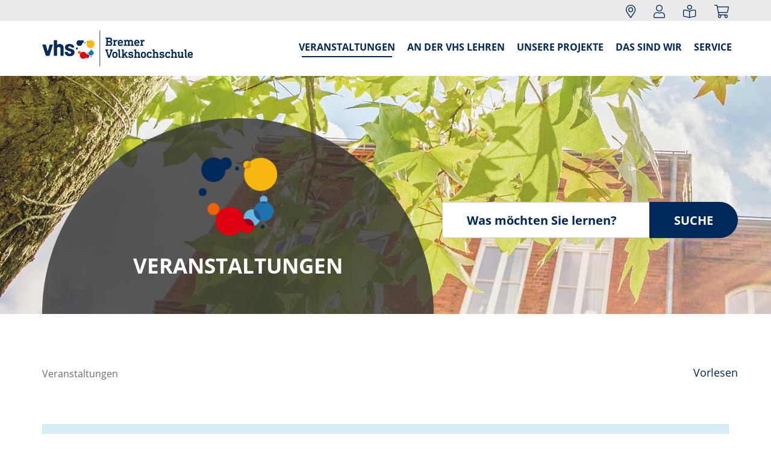

--- FILE ---
content_type: application/javascript
request_url: https://www.vhs-bremen.de/fileadmin/kuferweb/webbasys/layout/js/anmeldung.js?1716296741
body_size: 19203
content:
//Ab Version 4.20.25.01
'use strict';

ko.extenders.uppercase = function(target, option) {    
    target.subscribe(function(newValue) {	
       target(newValue.charAt(0).toUpperCase() + newValue.slice(1));        
    });
    return target;
};


function TeilnehmerPflicht(pName) {
  var me = this;
  me.id = ko.observable();
  me.name = ko.observable(pName);
  me.vorname = ko.observable();
  me.email = ko.observable();
  me.tel = ko.observable();
  me.tel2 = ko.observable();
  me.istkind = ko.observable(false);
  me.gebdat = ko.observable();
  me.gebjahr = ko.observable();
  me.geschlecht = ko.observable();
  me.erm_grund = ko.observable();
  me.nurplz = ko.observable();
  me.nurort = ko.observable();
  me.ort = ko.observable();
  me.nurstrasse = ko.observable();
  me.nurhausnr = ko.observable();
  me.strasse = ko.observable();
  me.zahlmethode = ko.observable();
  me.zahlart = ko.observable();
  me.arykennzeichenJS = ko.observableArray();
  me.arybranchenJS = ko.observableArray();
  me.aryattachmentsJS = ko.observableArray();
  me.uploadAttachments = ko.observableArray();
  me.spendenbetrag = ko.observable();
  me.bemerkung = ko.observable();
  me.gebdatNichtPflicht = ko.observable(false);
  me.newsl_erlaubt = ko.observable();
  me.newsl_interessensgebiete = ko.observableArray();
  me.defaults_gesetzt = ko.observableArray();
  me.istanonym = ko.observable(false);
  me.sozposition = ko.observable();
  me.sozarbeitgeber = ko.observable();
  me.istDienstlich = ko.observable(true);//Termin 72482
  //Patch für VHS Braunschweig vom 12.07.2019 zu H 462657
  me.iban = ko.observable();
  me.kommprio = ko.observable();
  me.nation = ko.observable();

  me.datei1 = ko.observable();
  me.datei1name = ko.observable();
  me.datei2 = ko.observable();
  me.datei2name = ko.observable();
  me.datei3 = ko.observable();
  me.datei3name = ko.observable();
  me.datei4 = ko.observable();
  me.datei4name = ko.observable();
  me.datei5 = ko.observable();
  me.datei5name = ko.observable();
  me.mitarbeiter = ko.observableArray();
  me.gutschein_code = ko.observable("");
  me.gutschein_nr = ko.observable("");
  me.gutschein_betrag = ko.observable("0,00");

  me.uploadduplikat = ko.observable(false);
  me.uploademptyfile = ko.observable(false);
  
  me.dateiPruefen = function(element) {
    //var elements = jQuery('input[class*="tedit_datei"]'); //Würde leider zu viel selektieren.
    var elements = jQuery('.tedit_datei1class, .tedit_datei2class, .tedit_datei3class, .tedit_datei4class, .tedit_datei5class').not(element);
    if( elements.length <= 0 ) {
        return;
    }
    
    if(element.files[0] !== undefined && element.files[0].size !== undefined && element.files[0].size > 0) {
      me.uploademptyfile(false);
    }
    else {
	  if( element.files[0] !== undefined && element.files[0].name !== undefined ) {
		  me.uploademptyfile(element.files[0].name);
	  }
	  else {
		me.uploademptyfile(true);
	  }
    }
    var aktDateiname = element.value.replace(/.*[\/\\]/, '');
    var dateinamen = [];
    for( var i=0; i<elements.length; i++ ) {
        dateinamen.push(elements[i].value.replace(/.*[\/\\]/, ''));
    }
    
    if( (dateinamen.length > 0 && aktDateiname != '' && dateinamen.indexOf(aktDateiname) > -1)
     || (me.aryattachmentsJS().length > 0 && me.aryattachmentsJS().indexOf(aktDateiname) > -1 ) ) {
        clearFileInput(element);
        me.uploadduplikat(true);
        //alert("Das Hochladen mehrerer Dateien gleichen Namens ist nicht erlaubt."); //Könnte man auch so ausgeben.
    }
    else {
        me.uploadduplikat(false);
    }
  };

  if (typeof (KuferWEB.OnTeilnehmerPflichtCreate) !== "undefined" && Array.isArray(KuferWEB.OnTeilnehmerPflichtCreate)) {
    KuferWEB.OnTeilnehmerPflichtCreate.forEach(function(func) {
      func(self);
    });
  }
}

//https://stackoverflow.com/questions/1703228/how-can-i-clear-an-html-file-input-with-javascript/
function clearFileInput(ctrl) {
  try {
    ctrl.value = null;
  } catch(ex) { }
  if (ctrl.value) {
    ctrl.parentNode.replaceChild(ctrl.cloneNode(true), ctrl);
  }
}

//datestr = Geburtsdatum des Teilnehmers als Observable, atdate = '' wenn aktuelles Datum gewünscht oder Kursbeginndatum (als String) wenn Alter zu Kursbeginn ermittelt werden soll
function calculateDatesForAge(gebdat, atdate) {
  if (typeof (gebdat) == 'undefined' || gebdat == undefined) {
    return 0;
  }

  if (typeof (gebdat) == 'function') {
    gebdat = gebdat(); //weil es ein Observable ist
  }

  //Tag, Monat und Jahr aus dem Geburtsdatum des Teilnehmers extrahieren
  var dateary = gebdat.split(".");
  var gebdatYear = parseInt(dateary[2]);
  var gebdatMonth = parseInt(dateary[1]);
  var gebdatDay = parseInt(dateary[0]);

  //übergebenes Geburtsdatum fehlerhaft
  if (gebdatYear == '' || gebdatMonth == '' || gebdatDay == '') {
    return 0;
  }

  var toYear = 1;
  var toMonth = 1;
  var toDay = 1;
  var futureDate = undefined;
  //Das Datum, an dem das Alter des Teilnehmers gefragt ist
  if (typeof (atdate) != 'undefined') { //als Datumsobjekt
    var splittedDate = atdate.split(".");
    toDay = splittedDate[0];
    toMonth = splittedDate[1] - 1;
    toYear = splittedDate[2];
    futureDate = new Date(toYear, toMonth, toDay, '0', '0', '00');
  }

  if (futureDate != undefined && typeof (futureDate) != 'undefined' && futureDate instanceof Date) { //Tag, Monat und Jahr des Datums, an dem das Alter des Teilnehmers gefragt ist
    toYear = futureDate.getFullYear();
    toMonth = futureDate.getMonth() + 1;
    toDay = futureDate.getDate();
  } else { //Das Alter des Teilnehmers am heutigen Tag ist gefragt
    var currentDate = new Date();
    toYear = currentDate.getFullYear();
    toMonth = currentDate.getMonth() + 1;
    toDay = currentDate.getDate();
  }
  return {'toYear': toYear, 'toMonth': toMonth, 'toDay': toDay,
          'gebdatYear': gebdatYear, 'gebdatMonth': gebdatMonth, 'gebdatDay': gebdatDay};
}

function calculateAgeInYears(gebdat, atdate) {
  var dates = calculateDatesForAge(gebdat, atdate);
  //Alter berechnen
  var age = dates.toYear - dates.gebdatYear;
  if (dates.toMonth > dates.gebdatMonth) {
    return age;
  } else {
    if (dates.toDay >= dates.gebdatDay && dates.toMonth == dates.gebdatMonth) { //Wenn ich im gleichen Monat geboren bin, dann bin ich schon alt genug, wenn der Kurs später als mein Tag startet
      return age;
    } else { //Wenn ich in einem späteren Monat geboren bin
      age--;
      return age;
    }
  }
}

function calculateAgeInMonths(gebdat, atdate) {
  var dates = calculateDatesForAge(gebdat, atdate);
  //Alter berechnen
  var age = (dates.toYear - dates.gebdatYear)*12;
  if (dates.toMonth > dates.gebdatMonth) {
    age = age+(dates.toMonth-dates.gebdatMonth);
  } else {
    age = age-(dates.gebdatMonth-dates.toMonth);
    if (dates.toDay < dates.gebdatDay) {
      age--;
    }
  }
  return age;
}

//0, wenn Alter des Teilnehmers im gewünschten Bereich liegt oder der Kurs kein spezielles Alter verlangt.
//-1, wenn Teilnehmer zu jung ist
//1, wenn Teilnehmer zu alt ist
//null, falls kein Geburtsdatum oder kein Kursdatum angegeben ist
//Beachtet dabei, ob das Alter in Jahren oder in Monaten benutzt werden muss.
function checkAge(gebdate, atdate, kurs, allowPastAtDate = false) {
    if( gebdate == "undefined" || gebdate == '') {
        return null;
    }

    if( (atdate == '') || (kurs.altervon == 0 && kurs.alterbis == 0 && kurs.monataltvon == 0 && kurs.monataltbis == 0) ) {
        return 0;
    }

    if(allowPastAtDate) {
      let today = new Date();
      if(KuferWEB.Utils.parseDateFormatDDMMYYYY(atdate) < today) {
        atdate = KuferWEB.Utils.formatDateDDMMYYYY(today);
      }
    }

    if( kurs.altervon == 0 && kurs.alterbis == 0 ) {
        var age = calculateAgeInMonths(gebdate, atdate);
        if( age < kurs.monataltvon ) return -1;
        else if( age > kurs.monataltbis ) return 1;
        else return 0;
    }
    else {
        var age = calculateAgeInYears(gebdate, atdate);
        if( age < kurs.altervon ) return -1;
        else if( age > kurs.alterbis ) return 1;
        else return 0;
    }
}

function Kurs(pKnr, pBeginn, pGebuehr, pSettings) {
  var me = this;
  me.knr = pKnr;
  me.gebuehrGeparsed = pGebuehr;
  me.beginn_dat = pBeginn;

  me.weitereTeilnehmer = ko.observableArray();
  if (typeof (pSettings) === 'undefined' || pSettings.zahlerInitialInKursen) {
    me.hauptTnAuch = ko.observable(1);
  } else {
    me.hauptTnAuch = ko.observable(0);
  }
  me.beleghistorie1 = ko.observable(); //Für FBS Bonn standardmäßig auf 0,00 setzen!
  me.beleghistorie2 = ko.observable();
  me.beleghistorie3 = ko.observable();
  me.beleghistorie4 = ko.observable();
  me.beleghistorie5 = ko.observable();
  me.beleghistorie6 = ko.observable();
  me.beleghistorie7 = ko.observable();
  me.beleghistorie8 = ko.observable();
  me.beleghistorie9 = ko.observable();
  me.beleghistorie10 = ko.observable();
  me.beleghistorie11 = ko.observable();
  me.beleghistorie12 = ko.observable();
  me.beleghistorie13 = ko.observable();
  me.beleghistorie14 = ko.observable();
  me.beleghistorie15 = ko.observable();
  me.beleghistorie16 = ko.observable();
  me.zahlplan = ko.observable(); //Vom Teilnehmer konkret ausgewählter Zahlplan
  me.zahlplaene = ko.observableArray(); //Alle Zahlpläne, die beim Kurs in KuferSQL hinterlegt wurden
  me.eintritt = ko.observable();
  me.austritt = ko.observable();
  me.info2doz = ko.observable();
  //s.a. kursObservableVars
  me.nuronline = ko.observable();
  me.defaults_gesetzt = ko.observableArray();
  me.gebuehrenSummeAjaxPerKurs = ko.observable("0,00");

  me.setzeKursFeld = function (key, value) {
    me[key](value);
    return true;
  };

  me.setOnlineZahlplan = function (checked) {
    if(checked) {
      ko.utils.arrayForEach(me.zahlplaene(), function (zp) {
        if (zp.zusatz === 'O') {
          me.zahlplan(zp.wert);
        }
      });
    } else {
      me.zahlplan(-1);
    }
  };

  me.setzeKursFeldDefault = function (key, value) {
    if( me.defaults_gesetzt().indexOf(key) == -1 ) {
      me.setzeKursFeld(key, value);
      me.defaults_gesetzt().push(key);
    }
    return true;
  };

  me.addWeiteren = function (pTeilnehmer) {
    me.weitereTeilnehmer.push(pTeilnehmer);
  };

  me.addWeiterenMitarbeiter = function(pTeilnehmer) {
    me.weitereTeilnehmer.push(pTeilnehmer);
  };

  me.removeWeiteren = function (pTn) {
    var curr = jQuery('div.eingabeWeiterer');
    curr.detach();
    jQuery('#kw-hafen_eingabeWeiterer').append(curr);

    //letzter TN wird entfernt => HauptTn muss teilnehmen, me.isNurAnonyme() wuerde zwar auch anschlagen, aber
    //da ist es zu spaet, weil die AJAX-Neuberechnung der Gebuehr schon bei me.weitereTeilnehmer.remove(pTn); getriggert wird
    if (me.weitereTeilnehmer().length === 1) {
      me.hauptTnAuch(true);
    }

    if(typeof me.weitereTeilnehmer.remove(pTn)[0] == 'undefined'){
      me.weitereTeilnehmer.remove(function (item) { return item.id() === pTn.id(); })
    }
    //Für Köln Elternschule:
    // Beim Löschen des letzten weiteren Teilnehmers soll auch der Haken für die Kinderbetreuung entfernt werden.
    if (pSettings.einrichtung == 'koelnelternschule') {
      if (me.weitereTeilnehmer().length < 1) {
        me.beleghistorie2(false);
      } // /Elternschule
    }
    //Wenn der Hauptteilnehmer rausgestrichen wurde, aber jetzt der letzte nicht anonyme Teilnehmer gelöscht wird,
    //so muss der Hauptteilnehmer wieder teilnehmen, da wir von irgendjemandem Daten brauchen, weil KuferSQL sonst
    //nicht mit der Anmeldung umgehen kann.
    if( me.isNurAnonyme() ) {
      me.hauptTnAuch(true);
    }
  };

  me.addWeiterenAnonym = function() {
    var weiterer;
      weiterer = new TeilnehmerPflicht();
      weiterer.istanonym(true);
      me.addWeiteren(weiterer);
  };

  //Sind alle weiteren Teilnehmer dieses Kurses anonyme Teilnehmer?
  me.isNurAnonyme = function() {
    for (var i = 0; i < me.weitereTeilnehmer().length; i++) {
      if( !me.weitereTeilnehmer()[i].istanonym() ) {
        return false;
      }
    }
    return true;
  };


  me.hasKennzeichen = function (zuPruefendesKennzeichen) {
    if (me.kennzeichen == undefined) {
      return false;
    }
    for (var j = 0; j < me.kennzeichen.length; j++) {
      if (me.kennzeichen[j] == zuPruefendesKennzeichen) {
        return true;
      }
    }
    return false;
  };
  
  me.getZahlplanGebuehr = function(zahlplanid) {
	  zahlplanid = zahlplanid();
	  if( zahlplanid == -1 ) {
		  return me.gebuehr;
	  }
	  for (var j = 0; j < me.zahlplaene().length; j++) {
      if( me.zahlplaene()[j].wert == zahlplanid ) {
        return parseInt(me.zahlplaene()[j].gebuehrengesamt, 10).toFixed(2).replace('.',',');
      }
	  }
    return me.gebuehr;
  };

  me.isNurFuerKinder = function () { //Beim Kurs in KuferSQL wurde nur genau Eltern-Kind-Anmeldung angehakt.
    var nurKinderFlag = (me.webflags & 63);
    return (nurKinderFlag == 4); //Ist es nur ein Kinderkurs? Ja, wenn es 4 ist.
  };

  //Für FBS Bonn
  //Gibt zurück, wie viel die Schwellengebühr multipliziert mit der Anzahl der Teilnehmer beträgt.
  //Der Funktion muss die Nummer der Schwellengebühr übergeben werden, d.h. ob es sich um me.geb_schw1 (1 übergeben) oder me.geb_schw2 (2 übergeben) handelt.
  me.schwelleAnzahlTeilnehmerProdukt = function (schwellengebNr) {
    var schwellengeb = (schwellengebNr == 1) ? me.geb_schw1 : (schwellengebNr == 2) ? me.geb_schw2 : 0;
    schwellengeb = schwellengeb.replace(',', '.');
    var anzHauptTn = (me.hauptTnAuch() > 0) ? 1 : 0;
    var weitereTeilnehmerLength = me.weitereTeilnehmer().length;
    if (weitereTeilnehmerLength > 0 && me.weitereTeilnehmer()[0].istkind()) {
      weitereTeilnehmerLength = weitereTeilnehmerLength - 1; //Das erste Kind soll kostenlos sein. Weitere Kinder kosten die volle Gebuehr.
    }
    return schwellengeb * (weitereTeilnehmerLength + anzHauptTn);
  };

  me.showSchwelleAnzahlTeilnehmerProdukt = function (schwellengebNr) {
    var rueckgabe = me.schwelleAnzahlTeilnehmerProdukt(schwellengebNr);
    rueckgabe = rueckgabe.toFixed(2).toString();
    rueckgabe = rueckgabe.replace('.', ',');
    return rueckgabe;
  };
};


function KwAnmeldeViewModel() {//So ähnlich wie ein Konstruktor einer Klasse. Hier wird alles initialisiert.
  var me = this;
  me.hauptTn = ko.observable(new TeilnehmerPflicht());
  me.kurse = ko.observableArray();
  me.einstellungen = ko.observable("");
  me.gebuehrenSummeAjax = ko.observable("0,00");
  me.gebuehrenSummeAjaxImmerErmaessigt = ko.observable("0,00");
  me.gebuehrenSummeAjaxNichtErmaessigt = ko.observable("0,00");
  me.gebuehrenSummeAjaxNetto = ko.observable("0,00");
  me.gebuehrenSummeAjaxNettoImmerErmaessigt = ko.observable("0,00");
  me.gebuehrenSummeAjaxNettoNichtErmaessigt = ko.observable("0,00");
  me.gebuehrenSummeAjaxRabatt = ko.observable("0,00");
  me.gebuehrenSummeAjaxNettoRabatt = ko.observable("0,00");
  me.refreshing = ko.observable(false);
  me.gutscheinCheckboxActive = ko.observable(false);

  me.sichtSettings = {weiterePflicht: "name, vorname, email", mitarbeiterPflicht: "name, vorname, email", kinderPflicht: "vorname", zahlerInitialInKursen: 1, einrichtung: "", useGebSumAjaxBrutto: 1, useGebuehrPerKurs : 0, hauptTnAuchNachMenschBehandlung:1};
  if (typeof (kw_anmSettings) !== 'undefined') {
    me.sichtSettings = jQuery.extend(me.sichtSettings, kw_anmSettings);
  }
  me.weiterePflichtfelder = me.sichtSettings.weiterePflicht.replace(/\s/g, '').split(",");
  me.mitarbeiterPflichtfelder = me.sichtSettings.mitarbeiterPflicht.replace(/\s/g, '').split(",");
  me.kinderPflichtfelderUnveraendert = me.sichtSettings.kinderPflicht.replace(/\s/g, '').split(",");
  me.kinderPflichtfelder = me.kinderPflichtfelderUnveraendert.slice();
  me.capitalizeHauptTnfelder = me.sichtSettings.capitalizeHaupt?me.sichtSettings.capitalizeHaupt.replace(/\s/g, '').split(","):[];
  me.capitalizeWeitereTnfelder = me.sichtSettings.capitalizeWeitere?me.sichtSettings.capitalizeWeitere.replace(/\s/g, '').split(","):[false];
  
  //DemoDaten
  /*me.kurse.push(new Kurs("161-3207", "02.10.2016", 10.00));
   me.kurse.push(new Kurs("152-3104", "15.07.2016", 25.00));
   var tn = new TeilnehmerPflicht();
   tn.name('aaname');
   tn.vorname('aavorname');
   me.kurse()[0].addWeiteren(tn);
   tn = new TeilnehmerPflicht();
   tn.name('bbname');
   tn.vorname('bbvorname');
   me.kurse()[0].addWeiteren(tn);
   tn = new TeilnehmerPflicht();
   tn.name('ccname');
   tn.vorname('ccvorname');
   me.kurse()[1].addWeiteren(tn);
   */

  me.setzeHauptTnFeld = function (key, value) {
    // muss geprüft werden, da sonst ein JavaScript-Fehler auftritt, weil beim ersten Aufruf eventuell das Feld noch nicht observable ist
    if(ko.isObservable(self.hauptTn()[key])){
      self.hauptTn()[key](value);
    }
    return true;
  };

  me.removeHauptTnAttachment = function(attachment) {
      me.hauptTn().aryattachmentsJS.remove(attachment); //Mit destroy() funktionierte es leider nicht, trotz Parameter includeDestroyed: false zeigte es zerstörte Items weiter an.
  }

  me.setzeHauptTnFeldDefault = function (key, value) {
    if( me.hauptTn().defaults_gesetzt.indexOf(key) == -1 ) {
      me.setzeHauptTnFeld(key, value);
      me.hauptTn().defaults_gesetzt.push(key);
    }
    return true;
  };

  me.removeHauptTn = function (pKurs) {
    pKurs.hauptTnAuch(0);
    me.refreshGebuehrenSummenAjax();
    me.gebuehrenSummeAjaxRefreshFuerAlleKurse(me.kurse());
  };

  me.setHauptTn = function (pKurs) {
    pKurs.hauptTnAuch(1);
    me.refreshGebuehrenSummenAjax();
    me.gebuehrenSummeAjaxRefreshFuerAlleKurse(me.kurse());
  };

  me.firmaBehandlung = function () {
    for (var i = 0; i < me.kurse().length; i++) {
      var kurs = me.kurse()[i];
      kurs.hauptTnAuch(0);
    }
    return true;
  };

  me.menschBehandlung = function () {
    var einstellungen = me.einstellungen;
    for (var i = 0; i < me.kurse().length; i++) {
      var kurs = me.kurse()[i];
      kurs.hauptTnAuch(me.sichtSettings.hauptTnAuchNachMenschBehandlung);
      //Wenn Nichtfirmenanmeldungen keine weiteren Teilnehmer zulassen, so werden diese entfernt.
      if( !((kurs.webflags & 4) == 4) && !((kurs.webflags & 16) == 16) && !((kurs.webflags & 32) == 32) ) {
	    if (!einstellungen().nurnormaleanmeldearten && einstellungen().nurerlaubteanmeldearten) {
			kurs.weitereTeilnehmer([]);
		}
      }
    }
    return true;
  };

  me.disableAddWeiteren = function (kurs) { //Button weiterer Teilnehmer ausgrauen? true = Ja, ausgrauen!
    var einstellungen = me.einstellungen;
    if (einstellungen().paypalisexpressco) {
      return true;
    }
    if (einstellungen().iskufersql5 && me.istKinderkurs(kurs)) {
      return false;
    }
    if (einstellungen().nurnormaleanmeldearten) {
      return true;
    }
    if (!einstellungen().nurerlaubteanmeldearten) {
      return false;
    }
    /*if( kurs.webflags == 4 && kurs.weitereTeilnehmer().length > 0) { //speziell für Friedrichshafen
     return true;
     }*/

    //Paaranmeldungen dürfen nicht mehr als 2 Teilnehmer haben. Das wird erst einmal für Kurse gemacht, die NUR die Paaranmeldung freigegeben haben und sonst nichts - z.B. Tanzkurse.
    //Streicht man den Zahler aus dem Kurs, kann man zwei weitere Teilnehmer hinzufügen, bevor das Hinzufügen verboten wird.
    //beim ersten weiteren TN zu untersuchen.
    //Außerdem sollte es, wenn man den Zahler aus dem Kurs streicht, später möglich sein, dass man dann zwei weitere Teilnehmer hinzufügt.
    if ((kurs.webflags == 32) && (typeof (kurs) != 'undefined' && typeof (kurs.weitereTeilnehmer()) != 'undefined' && kurs.weitereTeilnehmer().length > 0)) {
      return true;
    }

    //Wenn Nichtfirmenanmeldungen keine weiteren Teilnehmer zulassen, so wird der Button für das Hinzufügen weiterer Teilnehmer deaktiviert.
    if( (me.hauptTn().geschlecht() != "F") && !((kurs.webflags & 4) == 4) && !((kurs.webflags & 16) == 16) && !((kurs.webflags & 32) == 32) ) {
	  var einstellungen = me.einstellungen;
	  if (!einstellungen().nurnormaleanmeldearten && einstellungen().nurerlaubteanmeldearten) {
		return true;
	  }
    }

    var vergleichAlleFlags = (kurs.webflags & 63);
    return (vergleichAlleFlags <= 2); //Für Kurse, bei denen nur normale Anmeldung (webflag 2 oder 0) oder keine Anmeldung (webflag 1) erlaubt sind, muss der weitere-Teilnehmer-Button deaktiviert werden.
  };

  me.canAddWeiterenWk = function() {
    let result = false;
    ko.utils.arrayForEach(me.kurse(), function (kurs) {
      if (!me.disableAddWeiteren(kurs)) {
        result = true;//Kurs gefunden, bei dem es geht
      }
    });
    return result;
  }

  me.isKursMitKennzeichenXimWK = function (zuPruefendesKennzeichen) {
    for (var i = 0; i < me.kurse().length; i++) {
      var kurs = me.kurse()[i];
      if (kurs.hasKennzeichen(zuPruefendesKennzeichen)) {
        return true;
      }
    }
    return false;
  };


  me.isKursOhneKennzeichenimWK = function (zuPruefendeKennzeichen) {
    var keinsgefunden = false;
    if( me.kurse().length > 0 ) {
      ko.utils.arrayForEach(me.kurse(), function (kurs) {

        //Hat der Kurs eines der Kennzeichen, das als Array an diese Funktion übergeben wurde?
        var kennzGefunden = false;
        if (typeof (zuPruefendeKennzeichen) != 'undefined' && zuPruefendeKennzeichen != '') {
          for (var i = 0; i < zuPruefendeKennzeichen.length; i++) {
            if (kurs.hasKennzeichen(zuPruefendeKennzeichen[i])) {
              kennzGefunden = true;
            }
          }
          if( !kennzGefunden ) {
            keinsgefunden = true;
          }
        }
      });
      return keinsgefunden;
    }
    return false;
  };

  me.isKursMitAnmeldeartEKimWK = function () {
    for (var i = 0; i < me.kurse().length; i++) {
      var kurs = me.kurse()[i];
      if (kurs.webflags == 4) {
        return true;
      }
    }
    return false;
  };

  me.isKursOhneAnmeldeartEKimWK = function () {
    for (var i = 0; i < me.kurse().length; i++) {
      var kurs = me.kurse()[i];
      if (kurs.webflags != 4) {
        return true;
      }
    }
    return false;
  };

  me.isKursOhneAnmeldeartNormalimWK = function () {
    for (var i = 0; i < me.kurse().length; i++) {
      var kurs = me.kurse()[i];
      if (kurs.webflags != 2) {
        return true;
      }
    }
    return false;
  };

  me.isHauptTnFirma = function ()
  {
    if (me.hauptTn().geschlecht == undefined) {
      return false;
    }
    if (me.hauptTn().geschlecht() == "F") {
      me.hauptTn().vorname("");
      me.hauptTn().gebdat("");
	  me.hauptTn().gebjahr("");
      return true;
    }
    return false;
  };

  me.DatenFromHauptTnToWeiterer = function () {
    me.geradeEditierterWeitererTn().name(me.hauptTn().name());
    me.geradeEditierterWeitererTn().nurstrasse(me.hauptTn().nurstrasse());
    me.geradeEditierterWeitererTn().nurhausnr(me.hauptTn().nurhausnr());
    me.geradeEditierterWeitererTn().nurort(me.hauptTn().nurort());
    me.geradeEditierterWeitererTn().nurplz(me.hauptTn().nurplz());
    return false;
  };

  me.CheckifHauptLikeWeiterer = function () {

    if ((me.hauptTn().name() == me.geradeEditierterWeitererTn().name())
            && (me.hauptTn().vorname() == me.geradeEditierterWeitererTn().vorname())
            && ((me.hauptTn().gebdat() == me.geradeEditierterWeitererTn().gebdat()) || (me.hauptTn().gebjahr() == me.geradeEditierterWeitererTn().gebjahr()))) {
      return true;
    }
    return false;
  };

  me.CheckifWeitererInMitarbeiterliste = function (pTeilnehmer) {
    if((me.geradeEditierterKurs() != false) &&(me.geradeEditierterKurs().weitereTeilnehmer() != false)) {
      if (me.geradeEditierterKurs().weitereTeilnehmer().some((element) => element.id() == pTeilnehmer.id())) {
        return true;
      }
    }
    return false;
  };
  /*me.isHauptTnAusgefuelltOeffneWeiteren = function()
   {
   return true;
   if( me.hauptTn().name != undefined && me.hauptTn().name() != '') {
   if( me.hauptTn().vorname != undefined && me.hauptTn().vorname() != '') {
   if( me.kurse != undefined && me.kurse().length > 0 && me.kurse()[0].weitereTeilnehmer != undefined && me.kurse()[0].weitereTeilnehmer().length < 1 ) {
   me.addWeiteren(me.kurse()[0]);
   return true;
   }
   }
   }
   return false;
   }*/

  me.nurKinderKurs = function () { //Beim Kurs in KuferSQL wurde nur genau Eltern-Kind-Anmeldung angehakt.
    var einstellungen = me.einstellungen;
    if (einstellungen().nurnormaleanmeldearten || !einstellungen().nurerlaubteanmeldearten) { //Die Einstellungen im Webadmin übersteuern die Hinterlegung in KuferSQL.
      return false;
    }
    var kurs = me.geradeEditierterKurs();
    var nurKinderFlag = (kurs.webflags & 63);

    return (nurKinderFlag == 4); //Ist es nur ein Kinderkurs? Ja, wenn es 4 ist.
  };

  me.auchKinderKurs = function () { //Z.B. sind in KuferSQL Mehrfach- und Eltern-Kind-Anmeldung ausgewählt. Dann darf man zu dem Kurs AUCH Kinder anmelden, wenn man möchte.
    if (me.geradeEditierterKurs() == false) {
      return false;
    }
    var einstellungen = me.einstellungen;
    if (einstellungen().nurnormaleanmeldearten) {
      return false;
    }

    if (!einstellungen().nurerlaubteanmeldearten) {
      return true;
    }
    var kurs = me.geradeEditierterKurs();
    if (((kurs.webflags & 4) > 0)) {
      return true;
    }

    return false;
  };


//Wenn beim ersten weiteren TN die Kindercheckbox angehakt ist, dann soll das auch für den zweiten und alle weiteren Teilnehmer gelten. Dort ist dann die Checkbox ausgegraut. 
//Man kann immer nur beim ersten Teilnehmer entscheiden, ob es (und damit alle weiteren Teilnehmer des Kurses) ein Kind ist oder nicht.
  me.checkKind = function (checked) {
    var einstellungen = me.einstellungen;
    
    if (einstellungen().iskufersql5 && me.istKinderkurs(me.geradeEditierterKurs())) {
      me.geradeEditierterWeitererTn().istkind(true);
      return true;
    }
      
    //Wenn nur normale Anmeldungen zulässig sind, sollte er hier gar nicht vorbei kommen, zur Sicherheit wird die Kinder-Checkbox trotzdem nicht angehakt
    if (einstellungen().nurnormaleanmeldearten) {
      return false;
    }

    if (me.geradeEditierterKurs() == false) {
      return false;
    }

    //Wenn sowieso nur Eltern-Kind-Anmeldung (Webflag 4) (und normale Anmeldungen (Webflag 6)) zulässig sind, dann auch den ersten weiteren TN direkt anhaken
    if ((me.geradeEditierterKurs().webflags == 4 || me.geradeEditierterKurs().webflags == 6) && (einstellungen().nurerlaubteanmeldearten)) {
      me.geradeEditierterWeitererTn().istkind(true);
      return true;
    }
    
    // Erster weiterer TN wird bearbeitet, es gibt noch keine weiteren
    var ersterWeiterer = me.geradeEditierterKurs().weitereTeilnehmer()[0];
    if (!ersterWeiterer) {
      me.geradeEditierterWeitererTn().istkind(checked);
      return checked;
    }

    // Weiterer-TN-Formular wird gerade geöffnet: Gespeicherten Wert zurückgeben und nicht ändern.
    if (!me.wirdGeradeEinWeitererEditiert()) {
      return me.geradeEditierterWeitererTn().istkind();
    }

    // Erster weiterer TN wird bearbeitet
    if (me.geradeEditierterWeitererTn() == ersterWeiterer) {
      for (var i = 0; i < me.geradeEditierterKurs().weitereTeilnehmer().length; i++) {
        me.geradeEditierterKurs().weitereTeilnehmer()[i].istkind(checked);
      }
      if (checked) { //Wenn Haken gesetzt wird, dann muss der Hauptteilnehmer am Kurs teilnehmen
        me.geradeEditierterKurs().hauptTnAuch(1);
      }
      return checked;
    }

    // 2. oder höherer TN wird bearbeitet
    var rueckgabe = ersterWeiterer.istkind();
    me.geradeEditierterWeitererTn().istkind(rueckgabe);
    return rueckgabe;
  };

  //In KuferSQL 5.0 auf Seite 1 Typ Kinderkurs ausgewählt?
  me.istKinderkurs = function (kurs) {
    if (me.einstellungen().iskufersql5 && kurs.typ == 'K') {
      return true;
    }
    return false;
  };

  me.istErsterKind = function (kurs) {
    if (typeof (kurs.weitereTeilnehmer) != 'undefined' && kurs.weitereTeilnehmer().length > 0 && kurs.weitereTeilnehmer()[0].istkind()) {
      return true;
    }
    return false;
  };

  me.disableKind = function () {
    if (me.geradeEditierterKurs() == false) {
      return false;
    }

    var weitereTn = me.geradeEditierterKurs().weitereTeilnehmer();
    var einstellungen = me.einstellungen;
    if(einstellungen().iskufersql5 && me.istKinderkurs(me.geradeEditierterKurs())) {
        return true;
    }
    if (einstellungen().nurnormaleanmeldearten) {
      return true;
    }
    
    if (!einstellungen().allowKinderAnmeldung) {
      return true;
    }
    //Wenn nur Eltern-Kind-Anmeldung oder nur Eltern-Kind+Normal, dann ist der weitere TN immer ein Kind
    if ((me.geradeEditierterKurs().webflags == 4 || me.geradeEditierterKurs().webflags == 6) && (einstellungen().nurerlaubteanmeldearten)) {
      return true; //Man darf also nicht entscheiden, ob es ein Kind ist, sondern es muss definitiv ein Kind sein.
    }
    if (weitereTn.length == 0) {
      return false;
    }
    return (me.geradeEditierterWeitererTn() != weitereTn[0]);
  };

  me.kinderErlaubt = function () {
    var einstellungen = me.einstellungen;
    if(einstellungen().iskufersql5 && me.istKinderkurs(me.geradeEditierterKurs())) {
        return true;
    }
    if (einstellungen().nurnormaleanmeldearten) {
      return false;
    }
    if (!einstellungen().allowKinderAnmeldung) {
      return false;
    }
    if (!einstellungen().nurerlaubteanmeldearten) {
      return true;
    }
    return ((me.geradeEditierterKurs().webflags & 4) > 0);
  };

  //speziell für Friedrichshafen VHS
  me.veranstaltungsArtDreiImWK = function (kurse) {
    //Ja, den 0. Kurs zu prüfen reicht, weil bei Friedrichshafen ein Mischen der Veranstaltungsart 3 mit anderen nicht möglich ist.
    if (typeof (kurse) != 'undefined' && typeof (kurse) == 'function' && kurse().length > 0 && (kurse()[0].kart_key == '03' || kurse()[0].kart_key == '3')) {
      return true;
    } else {
      return false;
    }
  }

  //eingesetzt bei Freiburg VHS
  me.nurDeutscheIban = function () {
    if (typeof (me.hauptTn().iban) == "function") {
      var val = me.hauptTn().iban();
      return val != "" && val.match(/^DE/);
    }
    return true;
  };

  me.checkFormatEintritt = function() {
       if( typeof(me.hauptTn().eintritt) != "function"
              || me.hauptTn().eintritt().search(/^\d\d\.\d\d\.\d\d\d\d$/i) != 0) {
          return false;
       }
       return true;
  }
  
  me.checkFormatAustritt = function() {
       if( typeof(me.hauptTn().austritt) != "function"
              || me.hauptTn().austritt().search(/^\d\d\.\d\d\.\d\d\d\d$/i) != 0) {
          return false;
       }
       return true;
  }

  //Achtung: Diese Funktion geht davon aus, dass nur genau ein Kurs im WK liegt, speziell für Heidelberg DAI
  me.checkEintrittAustritt = function() {
      if( !me.checkFormatEintritt()
              || !me.checkFormatAustritt() ) {
        return false;
      }
      if( typeof(me.kurse()[0]) == "undefined" || me.kurse().length != 1 ) {
          return false;
      }
      if( parseDateGerman(me.hauptTn().eintritt()) < parseDateGerman(me.kurse()[0].beginn_dat)
              || parseDateGerman(me.hauptTn().eintritt()) > parseDateGerman(me.kurse()[0].ende_dat) ) {
          return false;
      }
      if( parseDateGerman(me.hauptTn().austritt()) < parseDateGerman(me.kurse()[0].beginn_dat)
              || parseDateGerman(me.hauptTn().austritt()) > parseDateGerman(me.kurse()[0].ende_dat) ) {
          return false;
      }
      return true;
  }

  me.checkKurseAbsendbar = function() { //Müssen weitere Teilnehmer angegeben werden? Sind diese bei allen Kursen angegeben, bei denen dies nötig ist?
    if (me.isHauptTnFirma()) {
      //Zur Sicherheit noch mal triggern, damit folgender Fall nicht auftreten kann:
      //Ein Kurs mit weiterem Teilnehmer bereits im Warenkorb und Geschlecht Firma wurde in Anminfo gespeichert (durch Klick auf "Weiter")
      //Weiterer Kurs wird in Warenkorb gelegt
      //In der Anmeldung ist der HauptTN mit Geschlecht Firma nicht aus dem Kurs gestrichen und der Weiter-Button nicht ausgegraut.
      me.firmaBehandlung();
    }
    for (var i = 0; i < me.kurse().length; i++) {
      var kurs = me.kurse()[i];
      if( me.checkZuWenigeTeilnehmer(kurs) || me.checkZuVieleTeilnehmer(kurs) ) {
        return false;
      }
    }
    return me.isEPayHauptTnAuch(); //Das E-Payment ist nur okay, wenn der Zahler an allen Kursen teilnimmt.
  };
  
  me.checkZuWenigeTeilnehmer = function(kurs) {
    if ((typeof (me.hauptTn().geschlecht) == "function")) {
        //Wenn der Hauptteilnehmer nicht teilnimmt
        if ((!kurs.hauptTnAuch() || kurs.hauptTnAuch() == 0) && (kurs.weitereTeilnehmer().length < 1)) {
            return true;
        }

        var einstellungen = me.einstellungen;
        if( me.istKinderkurs(kurs) && (kurs.weitereTeilnehmer().length < 1) ) {
            return true;
        }
        
        //Alles außer Paaranmeldung
        if (einstellungen().nurerlaubteanmeldearten) {
            if (((kurs.webflags & 2) !== 2) && (kurs.webflags != 0) && (kurs.weitereTeilnehmer().length < 1)) {
              return true;
            }
        }

        //Paaranmeldung
        if( kurs.webflags == 32 ) {
            if( typeof(kurs.weitereTeilnehmer()) != 'undefined' &&
                ((kurs.hauptTnAuch() && kurs.weitereTeilnehmer().length < 1) || (!kurs.hauptTnAuch() && kurs.weitereTeilnehmer().length < 2))
            ) {
                return true;
            }
        }
    }
    return false;
  };

  me.checkZuVieleTeilnehmer = function(kurs) {
    if ((typeof (me.hauptTn().geschlecht) == "function")) {
        if( kurs.webflags == 32 ) {
            if( typeof(kurs.weitereTeilnehmer()) != 'undefined' &&
                    ((kurs.hauptTnAuch() > 0 && kurs.weitereTeilnehmer().length > 1) || (!kurs.hauptTnAuch() && kurs.weitereTeilnehmer().length > 2)) ) {
                return true;
            }
        }
    }
    return false;
  };

  me.isEPayHauptTnAuch = function () { //Kann z.B. auch in Sicht 504 benutzt werden, um eine Hinweismeldung anzuzeigen.
    if (typeof (me.hauptTn().zahlart) != "undefined" && me.hauptTn().zahlart() == 'epay') {
      if (me.hauptTn().geschlecht != "undefined" && me.hauptTn().geschlecht() == 'F') {
        return true;
      }
      for (var i = 0; i < me.kurse().length; i++) {
        var kurs = me.kurse()[i];
        if ((!kurs.hauptTnAuch() || kurs.hauptTnAuch() == 0)) {
          return false;
        }
      }
    }
    return true;
  };

  //Für Bonn FBS
  //Schaut, ob die vom Nutzer gewählte Wunschgebühr zwischen der minimal und maximal zulässigen Gebühr liegt.
  //Dient zum Deaktivieren des Weiter-Buttons.
  me.checkKurseAbsendbarBeleghistorie1ZwischenSchwellengebuehren = function () {
    for (var i = 0; i < me.kurse().length; i++) {
      var kurs = me.kurse()[i];
      if (kurs.geb_schw1 === "0,00" && kurs.geb_schw2 === "0,00") {
        kurs.beleghistorie1("0,00");
      }
      if (typeof (kurs.beleghistorie1) == 'undefined' || typeof (kurs.beleghistorie1()) == 'undefined' || kurs.beleghistorie1() == '') {
        return false;
      } else {
        var schwellenAnzahlTeilnehmerProdukt1 = kurs.schwelleAnzahlTeilnehmerProdukt(1);
        var schwellenAnzahlTeilnehmerProdukt2 = kurs.schwelleAnzahlTeilnehmerProdukt(2);

        if (kurs.beleghistorie1().replace(/,/g, '.') < schwellenAnzahlTeilnehmerProdukt1
                || kurs.beleghistorie1().replace(/,/g, '.') > schwellenAnzahlTeilnehmerProdukt2) {
          return false;
        }
      }
    }
    return true;
  }

  me.checkKurseAbsendbarAlterHauptTn = function () {
    var einstellungen = me.einstellungen;
    var alterHauptTnGueltigkeit = null;
    for (var i = 0; i < me.kurse().length; i++) {
      var kurs = me.kurse()[i];
      alterHauptTnGueltigkeit = checkAge(me.hauptTn().gebdat(),kurs.beginn_dat, kurs);
      if (alterHauptTnGueltigkeit == null) {
        return true; //Geburtsdatum wurde noch nicht ausgefüllt. Dann kommt man sowieso nicht auf die Kontrollseite, wenn das Geburtsdatum ein Pflichtfeld ist
      }
      if (kurs.empfohlenesalterpflicht && (!(einstellungen.nurerlaubteanmeldearten && kurs.webflags == 4) || einstellungen.nurnormaleanmeldearten)) {
        if (kurs.hauptTnAuch() == 1 && alterHauptTnGueltigkeit != 0) {
          return false; //Es gibt also mindestens einen Kurs, für den der Weiter-Button ausgegraut werden muss!
        }
      }
    }
    return true; //keinen Kurs gefunden, der den Weiter-Button verbieten würde
  };

  me.submitInfo = function (element) { //Wenn man die Maus über den Weiter-Button hält, dann erscheint eine Erklärung, warum er ausgegraut ist.
    if (!me.checkKurseAbsendbar()) {
      element.title = "Es sind nicht bei allen Kursen Teilnehmer angegeben.";
    } else if (me.weitererTnWirdEditiert()) {
      element.title = "Es wird noch ein weiterer Teilnehmer bearbeitet.";
    } else {
      element.title = "Weiter im Anmeldevorgang";
    }
  };

  me.removeKurs = function (pKurs) { //Mülltonnen sind sowieso nicht mehr in der Sicht, also ist diese Funktion egal.
    if (me.kurse().length > 1) {
      me.kurse.remove(pKurs);
    } else
    {
      alert("Um den letzten Kurs zu entfernen, verlassen Sie die Anmeldung und tun Sie dies im Warenkorb.");
    }
  };

  me.getGutscheinPayload = function () {
    var gutschein_code = me.hauptTn().gutschein_code();
    var gutschein_nr = me.hauptTn().gutschein_nr();
    return {code: gutschein_code, nr: gutschein_nr}
  }

  me.gutscheinGueltigNachricht = function (data) {
    console.log('Der Gutschein ist gültig und wird automatisch beim Absenden der Anmeldung angewendet. ' +
        'Sie haben derzeit ein Guthaben von ' + data.BetragOffen + ' €.');
  }

  me.gutscheinNichtGueltigNachricht = function () {
    console.log('Der Gutschein ist nicht gültig. Bitte erneut versuchen.');
  }

  me.gutscheinSuccessCallback = function (data) {
    if (data.Gueltig === "True") {
      if (typeof (me.gutscheinGueltigNachricht) === "function") {
        me.gutscheinGueltigNachricht(data);
      }
      me.hauptTn().gutschein_betrag(data.BetragOffen);
   
      me.refreshGebuehrenSummenAjax();
    }
    else if (data.Gueltig === "False"){
      if (typeof (me.gutscheinNichtGueltigNachricht) === "function") {
        me.gutscheinNichtGueltigNachricht();
      }
    }
  }

  me.getGutscheinGueltigkeitUndDetails = function () {
    if (typeof window.kw === "undefined") {
      window.kw = {};
    }
    jQuery.ajax({
      type: "POST",
      url: kw.wbBasePath + 'index.php?ajaxAction=getGutscheinGueltigkeitUndDetails',
      dataType: 'json',
      data: me.getGutscheinPayload(),
      success: function (pData) {
        me.gutscheinSuccessCallback(pData);
      },
      error: function (jqXHR, textStatus, errorThrown) {
        if (typeof (me.gutscheinNichtGueltigNachricht) === "function") {
          me.gutscheinNichtGueltigNachricht();
        }
        me.hauptTn().gutschein_betrag(null);
      }
    })
  }

  me.closeGutscheinAnwenden = function (resetCb = true) {
    me.hauptTn().gutschein_nr("");
    me.hauptTn().gutschein_code("");
    if (resetCb) {
      me.gutscheinCheckboxActive(false);
    }
    me.hauptTn().gutschein_betrag('');//Absicht: null wird bei der Nachricht geprüft
    me.refreshGebuehrenSummenAjax();
  }

  me.geradeEditierterKursHasKennzeichen = function (pKennzeichen) {
    var kurs = me.geradeEditierterKurs();
    if (kurs.kennzeichen == undefined) {
      return false;
    }
    for (var j = 0; j < kurs.kennzeichen.length; j++) {
      if (kurs.kennzeichen[j] == pKennzeichen) {
        return true;
      }
    }
    return false;
  };

  //"Hilfsvariablen" zum Einfügen/Editieren eines weiteren Tns
  me.geradeEditierterWeitererTn = ko.observable(new TeilnehmerPflicht());
  me.wirdGeradeEinWeitererEditiert = ko.observable(false);
  me.wirdGeradeEinWeitererMitarbeiterEditiert = ko.observable(false);
  me.geradeEditierterKurs = ko.observable(false);
  me.geradeWirdEinNeuerTeilnehmerEditiert = false;

  me.addWeiteren = function (pKurs) {
    var newTn = new TeilnehmerPflicht();
    if (typeof (kwOnBeforeAddWeiteren) === "function") {
      kwOnBeforeAddWeiteren(pKurs, newTn, me);
    }
    me.editWeiteren(pKurs, newTn);
    me.geradeWirdEinNeuerTeilnehmerEditiert = true;
  };

  me.addWeiterenMitarbeiter = function (pKurs) {
    var newTn = new TeilnehmerPflicht();
    if (typeof (kwOnBeforeAddWeiteren) === "function") {
      kwOnBeforeAddWeiteren(pKurs, newTn, me);
    }
    me.editWeiterenMitarbeiter(pKurs, newTn);
    me.wirdGeradeEinWeitererMitarbeiterEditiert(true);
  };

  // Für Köln Elternschule:
  // Bei Klick auf die Kinderbetreuung-Checkbox soll sich die Eingabe des weiteren Teilnehmers öffnen
  // Wird die Checkbox deaktiviert, sollen allen weiteren Teilnehmer gelöscht werden, da dann
  // keine Kinderbetreuung gewünscht ist und damit auch keine Kinder angegeben werden dürfen.
  me.addWeiterenClick = function (element, pKurs) {
    if (element.checked == true) {
      me.addWeiteren(pKurs);
    } else {
      me.abortWeiteren();
      if (pKurs.weitereTeilnehmer) {
        var laenge = pKurs.weitereTeilnehmer().length;
        for (var j = laenge - 1; j >= 0; j--) {
          var tn = pKurs.weitereTeilnehmer()[j];
          pKurs.weitereTeilnehmer.remove(tn);
        }
      }
    }
    return true;
  };
  // /Elternschule

  //einmal direkt (click: $root.editWeiteren.bind($data, $parent)//Reihenfolge STIMMT, whyever) und einmal über addWeiteren aufgerufen 
  me.editWeiteren = function (pKurs, pTeilnehmer) {
	
	//Extender an Felder anhängen, die automatisch großgeschrieben werden sollen
	for (var field in pTeilnehmer) {
		if (pTeilnehmer.hasOwnProperty(field)) {
			if (me.capitalizeWeitereTnfelder.indexOf(field) > -1){
				pTeilnehmer[field] = pTeilnehmer[field].extend({ uppercase: true });
			}
		}
    }
	
    me.geradeEditierterWeitererTn(pTeilnehmer);
    me.geradeEditierterKurs(pKurs);//muss vor me.wirdGeradeEinWeitererEditiert(true); stehen!! da in weitererTnZumAktuellenKursWirdEditiert auf den Kurs zugegriffen wird!
    me.wirdGeradeEinWeitererEditiert(true);
    //EditierDialog an der richtigen Stelle einhängen
    var curr = jQuery('div.eingabeWeiterer');
    curr.detach();
    if (pKurs.weitereTeilnehmer().indexOf(pTeilnehmer) == -1) {
      jQuery(".kw-kurs-tnadd" + me.geradeEditierterKurs().knr.replace(/[\.\s]/g, '_')).append(curr);
    } else {
      jQuery(".wtn" + me.geradeEditierterKurs().knr.replace(/[\.\s]/g, '_') + '_' + pKurs.weitereTeilnehmer().indexOf(pTeilnehmer)).append(curr);
    }
  };

  me.editWeiterenMitarbeiter = function (pKurs, pTeilnehmer) {
    for (var field in pTeilnehmer) {
      if (pTeilnehmer.hasOwnProperty(field)) {
        if (me.capitalizeWeitereTnfelder.indexOf(field) > -1){
          pTeilnehmer[field] = pTeilnehmer[field].extend({ uppercase: true });
        }
      }
    }

    me.geradeEditierterWeitererTn(pTeilnehmer);
    me.geradeEditierterKurs(pKurs);
    me.wirdGeradeEinWeitererMitarbeiterEditiert(true);

  };

  me.weitererTnWirdEditiert = function () {
    return me.wirdGeradeEinWeitererEditiert();
  };
  me.weitererTnZumAktuellenKursWirdEditiert = function (pKurs) {
    return me.wirdGeradeEinWeitererEditiert() && me.geradeEditierterKurs() !== false && me.geradeEditierterKurs().knr.replace(/[\.\s]/g, '_') === pKurs.knr.replace(/[\.\s]/g, '_');
  };

  me.isWeitererUngueltig = function () {
    var pflichtfelder = '';
    me.kinderPflichtfelder = me.kinderPflichtfelderUnveraendert.slice();
    //Kinder als weitere Teilnehmer können andere Pflichtfelder als Erwachsene haben
    if (me.geradeEditierterWeitererTn().istkind()) { //weiterer Teilnehmer ist ein Kind
      pflichtfelder = me.kinderPflichtfelder;
      if (me.geradeEditierterWeitererTn().gebdatNichtPflicht()) {
        var positionGebdat = pflichtfelder.indexOf("gebdat");
        if (positionGebdat != -1) {
          pflichtfelder.splice(positionGebdat, 1);
        }
      }
    } else if (me.isHauptTnFirma()) {
      pflichtfelder = me.mitarbeiterPflichtfelder;
    } else { //weiterer Teilnehmer ist ein Erwachsener
      pflichtfelder = me.weiterePflichtfelder;
    }
    for (var i = 0; i < pflichtfelder.length; i++) {
      var varname = pflichtfelder[i];
      if (typeof (me.geradeEditierterWeitererTn()[varname]) == 'function') {
        if (typeof (me.geradeEditierterWeitererTn()[varname]()) === 'undefined' || me.geradeEditierterWeitererTn()[varname]().trim() === '') {
          me.handleRequiredMessageForWeiterenTn(varname);
          return true;
        }
      } else {
        if (typeof (me.geradeEditierterWeitererTn()[varname]) === 'undefined' || me.geradeEditierterWeitererTn()[varname].trim() === '') {
          me.handleRequiredMessageForWeiterenTn(varname);
          return true;
        }
      }
    }
    return false; //beim weiteren Teilnehmer wurden also alle Pflichtfelder ausgefüllt
  };
  
  me.handleRequiredMessageForWeiterenTn = function(varname) {
    if (me.einstellungen().anmFormWithRequired && typeof $('input[data-bind*="geradeEditierterWeitererTn().'+'name'+'"]')[0].reportValidity !== 'undefined') {
      var $input = $('input[data-bind*="geradeEditierterWeitererTn().'+varname+'"]');
      if ($input.length > 0) {
        $input.attr('required', true);
        $input[0].reportValidity();
      }
    }
  };

  me.isGebdatFalschesFormat = function () {
    return (
            typeof (me.geradeEditierterWeitererTn().gebdat()) !== "undefined"
            && me.geradeEditierterWeitererTn().gebdat() != ''
            && !(/(0[1-9]|[12][0-9]|3[01])\.(0[1-9]|1[012])\.(19|20)\d\d/.test(me.geradeEditierterWeitererTn().gebdat()))
            );
  };

  me.isEmailFalschesFormat = function () {
    return (
            typeof (me.geradeEditierterWeitererTn().email()) !== "undefined"
            && me.geradeEditierterWeitererTn().email() != ''
            && !(/.*@.*\..*/.test(me.geradeEditierterWeitererTn().email()))
            );
  };
  
  me.isPostleitzahlFalschesFormat = function () {
    const magicPlzKategorie = me.einstellungen().plzValidierung;
    let anzahlStellen = '';
    switch (magicPlzKategorie) {
      case '1':
        anzahlStellen = '5';
        break;
      case '2':
        anzahlStellen = '4,5';
        break;
      case '3':
        anzahlStellen = '4';
        break;
      default:
        return false;//vgl. Funktionsname
    }
    const pattern = new RegExp("^([0-9]{" + anzahlStellen + "})$");
    return (
            typeof (me.geradeEditierterWeitererTn().nurplz()) !== "undefined"
            && me.geradeEditierterWeitererTn().nurplz() != ''
            && !(pattern.test(me.geradeEditierterWeitererTn().nurplz()))
            );
  };

  me.submitWeiteren = function () { //Hinweismeldung ausgeben, warum man den weiteren Teilnehmer nicht hinzufügen darf.

    if (me.isWeitererUngueltig()) {
      if (!me.einstellungen().anmFormWithRequired || typeof $('input[data-bind*="geradeEditierterWeitererTn().'+'name'+'"]')[0].reportValidity === 'undefined') {//wird sonst über die validationMessage(required) gemacht
        alert('Bitte tragen Sie erst Werte in die Pflichtfelder ein.');
      }
      return false;
    } else if (me.isGebdatFalschesFormat()) {
      alert('Das Geburtsdatum muss das Format TT.MM.YYYY haben.');
      return false;
    } else if (me.isEmailFalschesFormat()) {
      alert('Es handelt sich nicht um eine korrekte E-Mailadresse.');
      return false;
    } else if (me.isPostleitzahlFalschesFormat()) {
      alert('Die Postleitzahl hat ein falsches Format.');
      return false;
    } else if (me.CheckifHauptLikeWeiterer()) {
      alert('Dieser Teilnehmer ist bereits als Zahlungspflichtiger eingetragen. Bitte geben Sie einen anderen Teilnehmer an.');
      return false;
    }
    else if (!me.checkSubmitWeiteren()) {
      var gueltigkeitGebdat = checkAge(me.geradeEditierterWeitererTn().gebdat(), me.geradeEditierterKurs().beginn_dat, me.geradeEditierterKurs());
      if (gueltigkeitGebdat == null) {
        alert('Es handelt sich nicht um ein korrektes Geburtsdatum.');
      }
      else {
        if( gueltigkeitGebdat != 0 ) {
            if( me.geradeEditierterKurs().altervon == 0 && me.geradeEditierterKurs().alterbis == 0 ) {
                alert('Das Alter des Teilnehmers muss zu Kursbeginn zwischen ' + me.geradeEditierterKurs().monataltvon + ' und ' + me.geradeEditierterKurs().monataltbis + ' Monaten liegen.');
            }
            else {
                alert('Das Alter des Teilnehmers muss zu Kursbeginn zwischen ' + me.geradeEditierterKurs().altervon + ' und ' + me.geradeEditierterKurs().alterbis + ' Jahren liegen.');
            }
        }
      }
      return false;
    }
    me.geradeEditierterWeitererTn().istanonym(false); //Trägt man Name usw. ein, handelt es sich folglich nicht mehr um einen anonymen Teilnehmer.
    
    if (me.geradeWirdEinNeuerTeilnehmerEditiert) {
      me.geradeEditierterKurs().addWeiteren(me.geradeEditierterWeitererTn());
    }
    me.geradeEditierterWeitererTn(new TeilnehmerPflicht());
    me.refreshGebuehrenSummenAjax();
    me.refreshGebuehrenSummenAjax(me.geradeEditierterKurs());
    me.wirdGeradeEinWeitererEditiert(false);
    me.geradeEditierterKurs(false);
    me.geradeWirdEinNeuerTeilnehmerEditiert = false;
    //immer beim Schließen des "Weiteren" Dialogs: ggf. required entfernen
    jQuery('div.eingabeWeiterer input[required]').removeAttr('required');
  };


  me.submitWeiterenMitarbeiter = function (pTeilnehmer) {
    var weiterer = new TeilnehmerPflicht();
    weiterer.id = pTeilnehmer.id;
    weiterer.name = pTeilnehmer.name;
    weiterer.vorname = pTeilnehmer.vorname;
    weiterer.geschlecht = pTeilnehmer.geschlecht;
    weiterer.tel = pTeilnehmer.tel;
    weiterer.email = pTeilnehmer.email;
    weiterer.gebdat = pTeilnehmer.gebdat;
    weiterer.nurort = pTeilnehmer.nurort;
    weiterer.nurplz = pTeilnehmer.nurplz;
    weiterer.nurstrasse = pTeilnehmer.nurstrasse;
    weiterer.nurhausnr = pTeilnehmer.nurhausnr;
    me.geradeEditierterWeitererTn(weiterer);

    if (me.wirdGeradeEinWeitererMitarbeiterEditiert()) {
      me.geradeEditierterKurs().addWeiteren(me.geradeEditierterWeitererTn());
    }

    me.geradeEditierterWeitererTn(new TeilnehmerPflicht());
    me.refreshGebuehrenSummenAjax();
    me.refreshGebuehrenSummenAjax(me.geradeEditierterKurs());
  };

  me.schliessenMitarbeiterFenster = function () {
    me.wirdGeradeEinWeitererMitarbeiterEditiert(false);
    me.geradeEditierterKurs(false);
  };

  me.isWeitererGebdatPflicht = function () {
    return (me.weiterePflichtfelder.indexOf('gebdat') > -1);
  };
  
  me.isWeitererGebjahrPflicht = function() {
	return (me.weiterePflichtfelder.indexOf('gebjahr') > -1);
  };
  
  me.isMitarbeiterGebdatPflicht = function () {
    return (me.mitarbeiterPflichtfelder.indexOf('gebdat') > -1);
  };
  
  me.isMitarbeiterGebjahrPflicht = function () {
    return (me.mitarbeiterPflichtfelder.indexOf('gebjahr') > -1);
  };

  me.isKindGebdatPflicht = function () {
    return (me.kinderPflichtfelder.indexOf('gebdat') > -1);
  };
  
  me.isKindGebjahrPflicht = function() {
    return (me.kinderPflichtfelder.indexOf('gebjahr') > -1);
  };
  
  me.getGebdat = function(teilnehmer) {
    var gebdat = '';
    if( teilnehmer.gebdat() != undefined && teilnehmer.gebdat() != "" ) {
	  gebdat = teilnehmer.gebdat();		 
    }
    else if( teilnehmer.gebjahr() != undefined && teilnehmer.gebjahr() != "" ) {
	  gebdat = '01.01.'+teilnehmer.gebjahr();		  
    }
    else {
	  gebdat = '';
    }
    return gebdat;
  };

  me.checkSubmitWeiteren = function () { //Überprüfen, ob man den weiteren Teilnehmer hinzufügen darf.
    var kurs = me.geradeEditierterKurs();
    var einstellungen = me.einstellungen;
    var weiterer = me.geradeEditierterWeitererTn();
    /*//spezieller Block für Ottobrunn, nicht allgemein übernehmen!
     if( kurs.webflags == 4 && !einstellungen().nurnormaleanmeldearten && einstellungen().nurerlaubteanmeldearten && me.isKindGebdatPflicht() ) {
     //weiterer Teilnehmer ist zu jung
     if( kurs.altervon > calculateAgeInYears(weiterer.gebdat(), kurs.beginn_dat) ) {
     return false;
     }
     //weiterer Teilnehmer ist zu alt
     if( kurs.alterbis > 0 && kurs.alterbis < calculateAgeInYears(weiterer.gebdat(),kurs.beginn_dat) ) {
     return false;
     }
     return true;
     }*/ //Ende spezieller Block für Ottobrunn
    var gebdat = me.getGebdat(weiterer);
    if ((gebdat == undefined || gebdat == "") && ((weiterer.istkind() && !me.isKindGebdatPflicht() && !me.isKindGebjahrPflicht())
            || (!weiterer.istkind() && !me.isWeitererGebdatPflicht() && !me.isWeitererGebjahrPflicht())
            || (me.isHauptTnFirma() && !me.isMitarbeiterGebdatPflicht()  && !me.isMitarbeiterGebjahrPflicht()))) {
      return true;
    }

    if( gebdat == undefined || gebdat == "" ) {
      return false;
    }

    if (weiterer.istkind() || einstellungen().anmErwachsenerTnGeburtsdatumKursEntsprechen) {
      //weiterer Teilnehmer ist zu jung
      if( checkAge(weiterer.gebdat(), kurs.beginn_dat, kurs) != 0 ) {
        return false;
      }
    }

    if (typeof (KuferWEB.OnSubmitWeiterenAfterCheck) !== "undefined" && Array.isArray(KuferWEB.OnSubmitWeiterenAfterCheck)) {
      let checkErgebnis = true;
      KuferWEB.OnSubmitWeiterenAfterCheck.forEach(function(func) {
        checkErgebnis &= func(me.geradeEditierterWeitererTn(), me.geradeEditierterKurs(), me.hauptTn());
      });
      if (!checkErgebnis) {
        return false;
      }
    }

    return true;
  };

  me.abortWeiteren = function () {
    // Für Köln Elternschule:
    // Wird das Hinzufügen von Teilnehmern abgebrochen und es gibt keine Teilnehmer mehr, so muss der Haken für die Kinderbetreuung entfernt werden.
    if (me.sichtSettings.einrichtung == 'koelnelternschule' && ((typeof me.geradeEditierterKurs().weitereTeilnehmer == 'undefined') || (typeof me.geradeEditierterKurs().weitereTeilnehmer == 'function') && (me.geradeEditierterKurs().weitereTeilnehmer().length < 1))) {
      me.geradeEditierterKurs().beleghistorie2(false);
    } // /Elternschule
    me.geradeEditierterWeitererTn(new TeilnehmerPflicht());
    me.wirdGeradeEinWeitererEditiert(false);
    me.geradeEditierterKurs(false);
    me.geradeWirdEinNeuerTeilnehmerEditiert = false;
    
    jQuery('div.eingabeWeiterer input[required]').removeAttr('required');
  };

  //Wie viel Prozent der Kursgebühr darf ermäßigt werden? Dabei wird beachtet, was der Teilnehmer ausgewählt hat.
  me.ermaessigungsProzente = function () {
    var einstellungen = me.einstellungen;
    var prozente = 0;
    if (typeof (me.hauptTn()) != 'undefined' && typeof (me.hauptTn().erm_grund) != 'undefined' && typeof (einstellungen().ermaessigungen) != 'undefined' && typeof (einstellungen().ermaessigungen[me.hauptTn().erm_grund()]) != 'undefined' && typeof (einstellungen().ermaessigungen[me.hauptTn().erm_grund()].prozente) != 'undefined') {
      prozente = einstellungen().ermaessigungen[me.hauptTn().erm_grund()].prozente;
    }
    return prozente;
  };

  me.gebuehrenSummeFuerKurs = function (kurs, zuErmKennzAry) {
      var einstellungen = me.einstellungen;
      var total = 0;
      var value = kw_stringToFloat(kurs.gebuehrProPersonOhneErm());

      //Hat der Kurs eines der Kennzeichen, das als Array an diese Funktion übergeben wurde?
      var kennzGefunden = false;
      if (typeof (zuErmKennzAry) != 'undefined' && zuErmKennzAry != '') {
        for (i = 0; i < zuErmKennzAry.length; i++) {
          if (kurs.hasKennzeichen(zuErmKennzAry[i])) {
            kennzGefunden = true;
          }
        }
      }

      var prozente = 0;
      //Entweder hat der Kurs eines der zu ermäßigenden Kennzeichen oder es wurden gar keine zu ermäßigenden Kennzeichen übergeben
      //und somit wird die Ermäßigung ganz normal auf alle Kurse angerechnet
      //Die Ermäßigung ändert sich nur live auf der Eingabeseite, wenn auch die Einstellung "Dynamische Anzeige der Ermäßigung" im Webadmin aktiviert wurde.
      if ((kennzGefunden || typeof (zuErmKennzAry) == 'undefined' || zuErmKennzAry == '') && einstellungen().ermaessigungberuecksichtigen) {
        prozente = me.ermaessigungsProzente();
      }
      if (!isNaN(value)) {
        //Kinder anders berechnen als erwachsene weitere Teilnehmer
        if (kurs.weitereTeilnehmer().length > 0 && kurs.weitereTeilnehmer()[0].istkind()) {
          //Wenn der Hauptteilnehmer bzw. das Elternteil auch mit zum Kinderkurs geht, dann gilt zumindest für ihn auch die Ermäßigung
          if (kurs.hauptTnAuch() > 0) {
            total += (value - (value * prozente) / 100)
          }
          //Jetzt noch addieren, wie viel für die Kinder bezahlt werden muss
          var geb_kind = kurs.geb_kind;
          var geb_zuskind = kurs.geb_zuskind;
          if (geb_kind == undefined) {
            geb_kind = 0;
          }
          total += kw_stringToFloat(geb_kind) + kw_stringToFloat(geb_zuskind) * (kurs.weitereTeilnehmer().length - 1); //Die Länge ist größer als 0, wird vom if oben sichergestellt. Erstes Kind kostet ja u.U. einen anderen Preis als weitere Kinder.
        } else {
          // Keine Eltern-Kind-Anmeldung, also Ermäßigung für alle Teilnehmer verwenden (in Zukunft dann evtl. noch Splitanmeldung beachten)
          var anzTn = kurs.weitereTeilnehmer().length;
          if (kurs.hauptTnAuch() > 0) {
            anzTn++;
          }
          total += (value - (value * prozente) / 100) * anzTn;
        }
      }
      return total;
  };

  //zuErmKennzAry dient dazu, bei Kursen mit diesen Kennzeichen eine Ermäßigung zu berücksichtigen. Wird nichts übergeben, so gilt die Ermäßigung für alle Kurse.
  me.gebuehrenSumme = function (zuErmKennzAry) {
    var einstellungen = me.einstellungen;
    var total = 0;
    //Alle Kurse durchlaufen und den korrekten Preis zur Gesamtsumme addieren
    ko.utils.arrayForEach(me.kurse(), function (kurs) {
      total += me.gebuehrenSummeFuerKurs(kurs, zuErmKennzAry);
    });
    if( typeof(me) != 'undefined' && typeof(me.hauptTn()) != 'undefined'
            && typeof(me.hauptTn().spendenbetrag) != 'undefined'
            && typeof(me.hauptTn().spendenbetrag()) != 'undefined'
            && typeof(me.hauptTn().spendencheck()) != 'undefined'
            && me.hauptTn().spendencheck()
            && einstellungen().ermaessigungberuecksichtigen ) {
      total += kw_stringToFloat(me.hauptTn().spendenbetrag());
    }
    return kw_floatToString(total);
  };
  //interessantes Schnippsel
  /*var x = ko.utils.arrayFirst(me.kurse(), function(item) {
   return ko.utils.stringStartsWith(item.knr.toLowerCase(), pKurs.knr);
   });*/

  //Für Bonn FBS
  //Äquivalent zur Gesamtsumme der Kursgebühren, nur dass eben die Wunschgebühr aus den beleghistorie1-Feldern aller Kurse summiert wird und nicht die eigentliche Kursgebühr.
  me.beleghistorie1Summe = function () {
    var gesamt = 0;
    for (var i = 0; i < me.kurse().length; i++) {
      var kurs = me.kurse()[i];
      if (typeof (kurs.beleghistorie1) == 'undefined' || typeof (kurs.beleghistorie1()) == 'undefined' || kurs.beleghistorie1() == '') {
        return gesamt;
      } else {
        gesamt = gesamt + kw_stringToFloat(kurs.beleghistorie1());
      }
    }
    return kw_floatToString(gesamt);
  };

  me.tnToObservable = function (pTnStruktur, pTn, pEinstellungen) {
    var result = new TeilnehmerPflicht(pTn.name);
    //Observables erzeugen
    for (var field in pTnStruktur) {
      if (pTnStruktur.hasOwnProperty(field) &&
              (typeof (pTnStruktur[field]) != 'object' || typeof (pTnStruktur[field].length) == 'undefined')) {//kein Array
        result[field] = ko.observable();
      }
    }
    for (var field in pTn) {
      if (pTn.hasOwnProperty(field) &&
              (typeof (pTn[field]) != 'object' || typeof (pTn[field].length) == 'undefined') && field != 'ibanxxx') {
				  //kein Array
				if (me.capitalizeHauptTnfelder.indexOf(field) > -1){
					result[field] = ko.observable(pTn[field]).extend({ uppercase: true });
				} else {
					result[field] = ko.observable(pTn[field]);
				}
		
      }
      //alert (field + ': ' + typeof(kurs[field]) + ' : ' + typeof(kurs[field].length));
    }
	
    result['ibanxxx'] = ko.computed(function () {
      if (typeof result.iban() !== 'undefined') {
        var ibanLength = result.iban().length;
        if (ibanLength > 3) {
          var xs = '';
          for (var i = 3; i < ibanLength; i++) {
            xs += "x";
          }
          return xs + result.iban().substring(ibanLength - 3);
        } else {
          return result.iban();
        }
      } else {
        return '';
      }
    }, this);
    
    return result;
  };

  me.refreshMitarbeiter4FirmaAjax = function(){
    let successCallback = function(data) {
      data.forEach((element) => {
        var weiterer = new TeilnehmerPflicht();
        weiterer.id(element.id);
        weiterer.name(element.name);
        weiterer.vorname(element.vorname);
        weiterer.geschlecht(element.geschlecht);
        weiterer.tel(element.tel.wert);
        weiterer.email(element.email.wert);
        weiterer.gebdat(element.gebdat);
        weiterer.nurort(element.nurort);
        weiterer.nurplz(element.nurplz);
        weiterer.nurstrasse(element.nurstrasse);
        weiterer.nurhausnr(element.nurhausnr);
        weiterer.strasse(element.strasse);
        weiterer.ort(element.ort);
        me.hauptTn().mitarbeiter.push(weiterer);
      });

    }
    me.getMitarbeiter4FirmaAjax(successCallback, me.hauptTn());
  }

  me.getMitarbeiter4FirmaAjax = function(successcallback, pFirma) {
    if (me.refreshing()) {
      return;
    }
    if (typeof window.kw === "undefined") {
      window.kw = {};
    }
    if (kw && kw.wbBasePath) {
      me.refreshing(false);
      jQuery.ajax({
        type: "POST",
        url: kw.wbBasePath + 'index.php?ajaxAction=getMitarbeiter4Firma',
        success: function( pData ){
          successcallback(pData);
          me.refreshing(false);
        },
        error: function(jqXHR, textStatus, errorThrown) {
          console.log("AJAX Error: " + textStatus + ": " + errorThrown);
          me.refreshing(false);
        }
      });
    }
  };

  //kann mit dem Binding optionsAfterRender: $root.setOptionHTML verwendet werden, um z.B. bei Zahlplänen Umlaute korrekt anzuzeigen (sind dort HTML encodet)
  me.setOptionHTML = function(option, objektMitTitel) {
    ko.applyBindingsToNode(option, {
        html: objektMitTitel.titel
    })
  }

  me.fromJson = function (pJson) { //Erzeugt aus dem von PHP erhaltenen JSON-Objekt mehrere KnockoutJS-Objekte, die dann in anmeldung.js und in den Sichten benutzt werden können.
    var data = ko.utils.parseJson(pJson);
    me.hauptTn().gutschein_betrag(data.gutscheinBetrag);
    var tnStruktur = data.strukturTn;//leere TeilnehmerPflicht Struktur, um die Observables korrekt erzeugen zu können
    //me.tnStruktur = tnStruktur;
    //hier Ausnahmen für Felder einfügen, die von KnockoutJS dynamisch geändert werden können sollen!
    var kursObservableVars = ['hauptTnAuch', 'zahlplan', 'beleghistorie1', 'beleghistorie2', 'beleghistorie3', 'beleghistorie4', 'beleghistorie5', 'beleghistorie6', 'beleghistorie7', 'beleghistorie8', 'beleghistorie9', 'beleghistorie10', 'beleghistorie11', 'beleghistorie12', 'beleghistorie13', 'beleghistorie14', 'beleghistorie15', 'beleghistorie16', 'info2doz', 'nuronline', 'gebuehrenSummeAjaxPerKurs'];
    var messages = data.messages;
    if (data.hauptTn) {
      if (typeof (data.einstellungen) != 'undefined' && data.einstellungen.spendenbetrag != '' && data.hauptTn.spendenbetrag == '') {
        data.hauptTn.spendenbetrag = data.einstellungen.spendenbetrag;
        if (me.sichtSettings.spendenbetragInitialAktiv) {
          data.hauptTn.spendencheck = true;
        }
      }
      var hauptTnObservable = me.tnToObservable(tnStruktur, data.hauptTn, data.einstellungen);
      hauptTnObservable.arykennzeichenJS = ko.observableArray(data.hauptTn.arykennzeichenJS);
      hauptTnObservable.arybranchenJS = ko.observableArray(data.hauptTn.arybranchenJS);
      hauptTnObservable.aryattachmentsJS = ko.observableArray(data.hauptTn.aryattachmentsJS);
      hauptTnObservable.uploadAttachments = ko.observableArray(data.hauptTn.uploadAttachments);
      hauptTnObservable.defaults_gesetzt = ko.observableArray(data.hauptTn.defaults_gesetzt);
      hauptTnObservable.newsl_interessensgebiete = ko.observableArray(data.hauptTn.newsl_interessensgebiete);
      hauptTnObservable.mitarbeiter = ko.observableArray(data.hauptTn.mitarbeiter);
      me.hauptTn(hauptTnObservable);
      me.gutscheinCheckboxActive(me.hauptTn().gutschein_nr() != "" && me.hauptTn().gutschein_code() !="");
    }
    me.hauptTn().erm_grund.subscribe(function(newValue) {
      me.refreshGebuehrenSummenAjax();
      me.gebuehrenSummeAjaxRefreshFuerAlleKurse(me.kurse());
    });
    me.hauptTn().spendenbetrag.subscribe(function(newValue) {
      me.refreshGebuehrenSummenAjax();
    });
    me.hauptTn().spendencheck.subscribe(function(newValue) {
      me.refreshGebuehrenSummenAjax();
    });

    me.gutscheinCheckboxActive.subscribe(function(updated) {
      if (!updated) {
        me.closeGutscheinAnwenden(false);
      }
    });

    me.hauptTn().pers_nr.subscribe(function(newValue) {
      me.refreshGebuehrenSummenAjax();
      me.gebuehrenSummeAjaxRefreshFuerAlleKurse(me.kurse());
    });
    me.hauptTn().geschlecht.subscribe(function(newValue) {
      if(newValue == 'F') {
        // Wenn die Ermäßigung bei M/W auswählbar ist, aber nicht bei der Firma kann ohne diese Zeile bei z.B. "M" 
        // eine Ermäßigung ausgewählt werden welche nach dem umschalten zum Geschlecht "F" trotzdem erhalten bleibt.
        me.hauptTn().erm_grund(-1);
        me.firmaBehandlung();
      } else {
        me.menschBehandlung();
      }

      me.refreshGebuehrenSummenAjax();
      me.gebuehrenSummeAjaxRefreshFuerAlleKurse(me.kurse());
    });
    for (var i = 0; i < data.kurse.length; i++) {
      var kurs = data.kurse[i];
      var gebuehrGeparsed = kw_stringToFloat(kurs.gebuehr);
      var kursOut = new Kurs(kurs.id, kurs.beginn_dat, gebuehrGeparsed, me.sichtSettings);
      for (var field in kurs) {
        kursOut['defaults_gesetzt'] = ko.observableArray(kurs.defaults_gesetzt);
        if (kurs.hasOwnProperty(field) &&
                (typeof (kurs[field]) != 'object' || typeof (kurs[field].length) == 'undefined')) {//kein Array
          kursOut[field] = kurs[field];
        }
        if (field == "kennzeichen") {
          kursOut[field] = kurs[field];
        }
        if (field == "zahlplaene") {
          if (kurs[field].length > 0) {
            var nameStandardZahlplan = 'Normal';
            if (kurs.gebuehr_name != "") {
              nameStandardZahlplan = kurs.gebuehr_name;
            }
            var zahlplaeneAry = ko.observableArray([{titel: nameStandardZahlplan, wert: '-1'}]);
            for (var j = 0; j < kurs[field].length; j++) {
              var kursgebuehren = ko.observableArray();
              for (var k = 0; k < kurs[field][j].kursgebuehren.length; k++) {
                kursgebuehren.push(kurs[field][j].kursgebuehren[0]);
              }
              zahlplaeneAry.push({
                titel: kurs[field][j].beschreibung,
                wert: kurs[field][j].id,
                zusatz: kurs[field][j].zusatz,
                kursgebuehren: kursgebuehren,
                gebuehrengesamt: kurs[field][j].gebuehrengesamt,
                gebuehrengesamtermbar: kurs[field][j].gebuehrengesamtermbar
              });
            }
            kursOut["zahlplaene"] = zahlplaeneAry;
          }
        }
        //Felder auch nach dem ersten Absenden wieder zu Observables machen
        if (kursObservableVars.indexOf(field) > -1) {
          kursOut[field] = ko.observable(kurs[field]);
        }
      }

      //ja, das steht absichtlich hier, im Kurs hat es nicht funktioniert
      kursOut['gebuehrProPersonOhneErm'] = ko.computed(function () {
        var curZahlplan = null;
        if (this.zahlplan() !== "-1" && typeof (this.zahlplaene) === "function") {
          for (var i = 0; i < this.zahlplaene().length; i++) {
            if (this.zahlplan() === this.zahlplaene()[i].wert) {
              curZahlplan = this.zahlplaene()[i];
            }
          }
        }

        var value = NaN;
        if (curZahlplan !== null && me.einstellungen().zahlplanberuecksichtigen) {
          value = kw_formatAmount(curZahlplan.gebuehrengesamt);
        } else {
          value = kw_formatAmount(this.gebuehr);
        }
        return value;
      }, kursOut);//somit wird kursOut als this an die function übergeben

      //weitere Teilnehmer
      if (kurs.weitereTeilnehmer) {
        for (var j = 0; j < kurs.weitereTeilnehmer.length; j++) {
          var tn = kurs.weitereTeilnehmer[j];
          kursOut.addWeiteren(me.tnToObservable(tnStruktur, tn));
        }
      }
      kursOut.weitereTeilnehmer.subscribe(function(newValue) {
        me.refreshGebuehrenSummenAjax();
        for(var i=0 ;i < me.kurse().length; i++){
          me.refreshGebuehrenSummenAjax(me.kurse()[i]);
        }
      });
      kursOut.zahlplan.subscribe(function(newValue) {
        me.refreshGebuehrenSummenAjax();
        for(var j=0 ;j < me.kurse().length; j++){
          me.refreshGebuehrenSummenAjax(me.kurse()[j]);
        }
      });
      me.kurse.push(kursOut);
    }
    me.einstellungen(data.einstellungen);

    me.gebuehrenSummeAjaxRefreshFuerAlleKurse = function (pKurse){
      if (me.sichtSettings.useGebuehrPerKurs===0 && pKurse) {
        return;
      }
      for(var i=0;i < pKurse.length; i++){
        me.refreshGebuehrenSummenAjax(pKurse[i]);
      }
    };

  };

  me.refreshGebuehrenSummenAjax = function(pKurs) {
    if(me.sichtSettings.useGebSumAjaxBrutto === 1) {
      me.refreshGebuehrenSummeAjaxBrutto(pKurs);
    }
    if(me.sichtSettings.useGebSumAjaxNetto === 1) {
      me.refreshing(false);//damit der noch laufenden Brutto-Call den Netto-Call nicht verhindert
      me.refreshGebuehrenSummeAjaxNetto(pKurs);
    }
  };

  me.refreshGebuehrenSummeAjaxBrutto = function(pKurs) {
    let setGebuehrenSummenBrutto = function(pData) {
      if(!pKurs){
        me.gebuehrenSummeAjax(kw_formatAmount(pData.sum));
        me.gebuehrenSummeAjaxNichtErmaessigt(kw_formatAmount(pData.sumNichtErmaessigt));
        me.gebuehrenSummeAjaxRabatt(kw_formatAmount(pData.sumNichtErmaessigt - pData.sum));
        me.gebuehrenSummeAjaxImmerErmaessigt(kw_formatAmount(pData.sumImmerErmaessigt));
      }
      else{
        pKurs.gebuehrenSummeAjaxPerKurs(kw_formatAmount(pData.sum));
      }

    };
    me.refreshGebuehrenSummeAjax(setGebuehrenSummenBrutto, 1, pKurs);
  };

  me.refreshGebuehrenSummeAjaxNetto = function(pKurs) {
    let setGebuehrenSummenNetto = function(pData) {
      if(!pKurs){
        me.gebuehrenSummeAjaxNetto(kw_formatAmount(pData.sum));
        me.gebuehrenSummeAjaxNettoNichtErmaessigt(kw_formatAmount(pData.sumNichtErmaessigt));
        me.gebuehrenSummeAjaxNettoRabatt(kw_formatAmount(pData.sumNichtErmaessigt - pData.sum));
        me.gebuehrenSummeAjaxNettoImmerErmaessigt(kw_formatAmount(pData.sumImmerErmaessigt));
      }
      else{
        pKurs.gebuehrenSummeAjaxPerKurs(kw_formatAmount(pData.sum));
      }
    };
    me.refreshGebuehrenSummeAjax(setGebuehrenSummenNetto, 0, pKurs);
  };
  
  me.refreshGebuehrenSummeAjax = function(sucessCallback, brutto, pKurs) {
    if (me.refreshing()) {
      return;
    }
    if (me.sichtSettings.useGebuehrPerKurs===0 && pKurs) {
      return;
    }
    if (typeof window.kw === "undefined") {
      window.kw = {};
    }
    if (kw && kw.wbBasePath) {
      var payloaddata = me.ajaxGenerateGebuehrenPayload(brutto, pKurs);
      
      //var tn = {zp: -1, erm_grund:-1};
      //var payloaddata = {data:[{knr: "0815", tns: [tn], kinderanzahl: 0}, {knr: "0816", tn: [tn], kinderanzahl: 5}]};
      me.refreshing(true);
      jQuery.ajax({
        type: "POST",
        url: kw.wbBasePath + 'index.php?ajaxAction=getGebuehrensumme',
        data: payloaddata,
        success: function( pData ){
          sucessCallback(pData);
          me.refreshing(false);
        },
        error: function(jqXHR, textStatus, errorThrown) {
          console.log("AJAX Error: " + textStatus + ": " + errorThrown);
          me.refreshing(false);
        }
      });
    }
  };
  
  me.ajaxGenerateGebuehrenPayload = function(brutto, pKurs) {
    var ermgrund = me.hauptTn().erm_grund();
    var ermGrundFuerWeitere = -1;
    var kursList= [];
    if (me.einstellungen().isGebuehrFuerWeitereTnErmaessigbar) {
      ermGrundFuerWeitere = ermgrund;
    }
    var payloaddata = {data:[]};
    if(pKurs){
      kursList.push(pKurs);
    }
    if(kursList.length=='0'){
      kursList = me.kurse();
    }

    for (var i = 0; i < kursList.length; i++) {
      var haupttn = {zp: -1, erm_grund: ermgrund};
      var kurs = {
        knr: "",
        tns: [],
        kinderanzahl: 0,
        isFirmenanmeldung: me.hauptTn().geschlecht() === 'F' ? 1 : 0,
        isRabattierbar: 1,
        brutto: brutto,
        pers_nr: me.hauptTn().pers_nr
      };
      kurs.spendenbetrag = i == 0 && me.hauptTn().spendencheck() ? me.hauptTn().spendenbetrag() : null;
      var gutscheinAnzuwendenPayloadData = {
        gutschein_betrag: me.hauptTn().gutschein_betrag()
      }
      var vmKurs = kursList[i];

      var zahlplan = -1;
      if (vmKurs.zahlplan() > 0 && me.einstellungen().zahlplanberuecksichtigen) {
        zahlplan = vmKurs.zahlplan();
      }
      
      haupttn.zp = zahlplan;
      kurs.knr = vmKurs.knr;
      kurs.hauptTnAuch = vmKurs.hauptTnAuch();
      if (vmKurs.hauptTnAuch() == 1) {
        kurs.tns.push(haupttn);
      }
      for (var j = 0; j < vmKurs.weitereTeilnehmer().length; j++) {
        var currentTn = vmKurs.weitereTeilnehmer()[j];
        //das funktioniert, weil istkind mittlerweile über alle weiteren TN konsistent gehalten wird
        if (currentTn.istkind()) {
          kurs.kinderanzahl++;
        }
        else {
          var tn = {zp: zahlplan, erm_grund: ermGrundFuerWeitere};
          kurs.tns.push(tn);
        }
      }
      payloaddata.data.push(kurs);
    }
      var finalPayload = {
        ...payloaddata,
        ...gutscheinAnzuwendenPayloadData
      };
    if(!brutto){
      return payloaddata;
    }
    else{
      return finalPayload;
    }
  }
  /*
   var anminfo = 
   {
   "hauptTn": {},
   "kurse": [
   {
   "knr": "161-3207",
   "gebuehr": 10,
   "beginn_dat": "02.10.2016",
   "weitereTeilnehmer": [
   {
   "name": "aa1name",
   "vorname": "aavorname"
   },
   */
}//KwAnmeldeViewModel


//var dataFromServer = ko.utils.parseJson(anminfoString);


jQuery(function ($) {
  if (typeof (anminfoString) !== 'undefined') {
    var myViewModel = new KwAnmeldeViewModel();
    // 'refreshing' wird auf true gesetzt bis myViewModel.refreshGebuehrenSummeAjax() aufgerufen wird, da
    // ein früherer Aufruf dazu führen kann, dass z.B. die hinterlegte Ermäßigung nicht berücksichtigt wird. Der Grund:
    // Beim ersten Aufruf wurde z.B. die Ermäßigung noch nicht geladen und folgende Aufrufe finden aufgrund von 
    // refreshing == true nicht mehr statt.
    myViewModel.refreshing(true);
    ko.bindingHandlers.confirmClick = {//Für Fenster, in denen gefragt wird "Wollen Sie wirklich abbrechen? Ja/Nein".
      init: function (element, valueAccessor, allBindings, viewModel) {
        var value = valueAccessor();
        var message = ko.unwrap(value.message);
        var click = value.click;
        ko.applyBindingsToNode(element, {click: function () {
            if (confirm(message))
              return click.apply(this, Array.prototype.slice.apply(arguments));
          }}, viewModel);
      }
    };
    
    if (typeof (kwOnBeforeBinding) === "function") {
      kwOnBeforeBinding(myViewModel);
    }
    ko.applyBindings(myViewModel);
    var datastring = base64.decode(anminfoString);
    myViewModel.fromJson(datastring);

    // Deprecated:
    // Wird nurnoch verwendet für Kunden bei denen dies in individuellen Anpassungen verwendet wurde.
    // 
    // Use:
    // KuferWEB.OnAnmeldungInit.push(<function>)
    if (typeof (kwAnmOnInit) === "function") {
      kwAnmOnInit(myViewModel);
    }

    if (typeof (KuferWEB.OnAnmeldungInit) !== "undefined" && Array.isArray(KuferWEB.OnAnmeldungInit)) {
      KuferWEB.OnAnmeldungInit.forEach(function(func) {
        func(myViewModel);
      });
    }
    myViewModel.refreshing(false);

    myViewModel.refreshMitarbeiter4FirmaAjax();
    myViewModel.refreshGebuehrenSummenAjax();
    myViewModel.gebuehrenSummeAjaxRefreshFuerAlleKurse(myViewModel.kurse());
  }
  // Umschalten zwischen Überweisung/Lastschrift
  // Verstecken beim Seitenaufruf
  if (jQuery('#bedit_zahlartlastid').is(':checked')) {
    jQuery("#bankdaten").fadeIn();
    jQuery("#payment").hide();
  }
  else {
    jQuery("#bankdaten input[type=text]").each(function(index, item) {
      kw_prepareRequiredFieldForHiding($(item));
    });
  }
  if (jQuery('#bedit_zahlartueberid').is(':checked')) {
    jQuery("#bankdaten").hide();
    jQuery(".hasDataCheck").hide();
    jQuery("#payment").hide();
  }
  if (jQuery('#bedit_zahlartonlineid').is(':checked')) {
    jQuery("#bankdaten").hide();
    jQuery(".hasDataCheck").hide();
    jQuery("#payment").fadeIn();
  }
  if (jQuery('#tedit_keinebankverbindungid').is(':checked')) {
    //jQuery(".hasData").hide();
    jQuery("#bankdaten").hide();
  }

  //Wenn auf Überweisung geklickt wird, dann Lastschrift-Felder leeren und verstecken
  jQuery('form').on('change', "[name='bedit_zahlart']", function () {
    if (this.value === "L") {
      //kw_prepareRequiredFieldForUnHiding(jQuery("#tedit_ibanid"));
      //kw_prepareRequiredFieldForUnHiding(jQuery("#tedit_bicid"));
      //kw_prepareRequiredFieldForUnHiding(jQuery("#tedit_bankbezid"));
      jQuery("#bankdaten input[type=text]").each(function(index, item) {
        kw_prepareRequiredFieldForUnHiding($(item));
      });
      jQuery(".hasDataCheck").fadeIn();
      jQuery("#tedit_zahlmethode_bankeinzug").click().trigger('click');
      jQuery("#payment").hide();

      if (jQuery('#tedit_keinebankverbindungid').is(':checked')) {
        jQuery("#bankdaten").hide();
      } else {
        jQuery("#bankdaten").fadeIn();
      }
    } else {//Wenn e-Payment ausgewählt wird, werden die e-Payment-Felder eingeblendet und die Bankdaten-Felder ausgeblendet
      
      jQuery("#bankdaten input[type=text]").each(function(index, item) {
        kw_prepareRequiredFieldForHiding($(item));
      });
      if (this.value === "epay") {
        jQuery(".hasDataCheck").hide();
        jQuery("#bankdaten").hide();
        jQuery("#payment").fadeIn();
      } else {//Bankdaten ausblenden, wenn Überweisung ausgewählt wird
        jQuery("#tedit_zahlmethode_bankeinzug").click().trigger('click');
        divFelderLeeren(jQuery(".hasDataCheck"));
        divFelderLeeren(jQuery("#bankdaten").not(".loginon")); // wenn nicht eingeloggt, felder leeren
        jQuery(".hasDataCheck").hide();
        jQuery("#bankdaten").hide();
        jQuery("#payment").hide();
      }
    }
  });

  //Wenn Haken "keinebankverbindung" gesetzt wird, dann Bankdaten ausblenden.
  //Wird der Haken entfernt, dann Bankdaten wieder einblenden.
  jQuery('form').on('change', "#tedit_keinebankverbindungid", function () {
    if (this.checked) {
      divFelderLeeren(jQuery("#bankdaten"));
      jQuery("#bankdaten").hide();
    } else {
      jQuery("#bankdaten").fadeIn();
    }
  });
  /*beim Klick auf e-payment Button, wird die Zahlart auf epay umgestellt*/

  // Graut den "kostenpflichtig Anmelden" Button nach dem ersten Klick aus
  jQuery('.anmeldeformular_but').submit(function () {
    var form = document.querySelector('.anmeldeformular_but');
    form.querySelector('input[type="submit"]').setAttribute('disabled', 'disabled');
  });

  jQuery('form').on('change', "[name='zahlmethode']", function () {
    if (this.value != "bankeinzug") {
      jQuery("#bedit_zahlartonlineid").click().trigger('click');
      divFelderLeeren(jQuery("#bankdaten").not(".loginon"));
    }
  });

  /*Giropay Bic*/
  if (jQuery('#tedit_zahlmethode_epay_girocheckout_giropay').is(':checked')) {
    jQuery('#giropaybic').show();
  } else {
    jQuery('#giropaybic').hide();
  }
  jQuery('form').on('change', "[name='zahlmethode']", function () {
    if (this.value == "epay_girocheckout_giropay") {
      jQuery('#giropaybic').fadeIn();
    } else {
      jQuery('#giropaybic').hide();
    }
  });
});

function parseDateGerman(input) {
  var format = 'dd.mm.yyyy'; // default format
  var parts = input.match(/(\d+)/g), 
      i = 0, fmt = {};
  // extract date-part indexes from the format
  format.replace(/(yyyy|dd|mm)/g, function(part) { fmt[part] = i++; });

  return new Date(parts[fmt['yyyy']], parts[fmt['mm']]-1, parts[fmt['dd']]);
}

//Leert alle Felder, die sich innerhalb des targetDivs befinden.
//Wie divFelderLeerenBeiAnderung, nur dass diese Funktion innerhalb einer anderen Funktion aufgerufen werden kann, die verwaltet,
//wann etwas geändert werden soll und wann nicht.
//Im Zweifelsfalle lieber divFelderLeerenBeiAenderung() benutzen!
function divFelderLeeren($targetDiv) {
  //Für alle vom div eingeschlossenen textareas und input-Felder außer Checkboxen:
  $targetDiv.find('input:not([type=checkbox]), textarea').each(function () {
    jQuery(this).val(''); //Inhalt des Feldes leeren
    jQuery(this).trigger('change'); //per change aktualisieren, damit auch KnockoutJS die observables aktualisiert
  });

  //Für alle vom div eingeschlossenen Checkbox-Felder:
  $targetDiv.find('input[type=checkbox]').each(function () {
    //KnockoutJS scheint auf "click" zu prüfen und nicht auf change. Wir setzen es auf checked und "klicken" dann,
    //sodass die Checkbox nicht mehr angehakt ist.
    jQuery(this).prop('checked', true).trigger('click');
  });

}

//Alle Input-Felder, Textareas und Checkboxen leeren, die vom targetDiv eingeschlossen sind,
//wenn sich change ändert.
//Beispiel zur Benutzung: divFelderLeerenBeiAenderung(jQuery("[name='bedit_zahlart']"), jQuery('#bankdaten')); in einen JavaScript-Bereich auf der Seite einbauen
//--> Wenn auf eine andere Zahlart geklickt wird, dann alle Input-Felder und Textareas innerhalb des Divs mit der Klasse "bankdaten" leeren
function divFelderLeerenBeiAenderung($change, $targetDiv) {
  $change.change(function () {
    divFelderLeeren($targetDiv); //Wenn change angeklickt wird, dann rufe die Funktion zum leeren der Felder auf
  });
}

function kw_prepareRequiredFieldForHiding($field) {
  if ($field.length > 0 && $field.is('[required]')) {
    $field.removeAttr("required");
    $field.attr("data-kw-is-required", "1");
  }
}

function kw_prepareRequiredFieldForUnHiding($field) {
  if ($field.length > 0 && $field.attr("data-kw-is-required")==="1") {
    $field.removeAttr("data-kw-is-required");
    $field.attr("required", "required");
  }
}

/**
 * Umwandlung der Zahlen Strings aus KuferWEB in Floats, mit denen man rechnen kann
 * @param str
 * @param nrDecimals
 * @returns {number|*}
 */
function kw_stringToFloat(str, nrDecimals = 2) {
  if (!(typeof str === 'string' || str instanceof String)) {
    return str;
  }
  else {
    const initialPosDot = str.indexOf('.');
    const intendedLength = initialPosDot + 1 + nrDecimals; //Zahlen vor dem Trenner (.) + Trenner (.) + Nachkommastellen
    if ((initialPosDot>-1 && str.length < intendedLength)) {
      //hinter dem Punkt gibt es weniger Stellen, als Nachkommastellen vorhanden sein sollten => auffüllen
      str = str.padEnd(intendedLength, '0');
    }
    const reverseOffset = nrDecimals + 1;
    if (str.length >= reverseOffset && (str[str.length-reverseOffset] === ',' || str[str.length-reverseOffset] === '.')) {
      str = str.slice(0, str.length-reverseOffset) + 'X' + str.slice(-1*nrDecimals);}
    str = str.replaceAll('.','').replaceAll(',','');
    str = str.replaceAll('X','.');
    return parseFloat(str);
  }
}

/**
 * Formatierung von Floats in ein einheitliches Ausgabeformat
 * @param fl
 * @param nrDecimals
 * @returns {string|*}
 */
function kw_floatToString(fl, nrDecimals = 2) {
  if (Number.isNaN(fl)) {
    return fl;
  }
  else {
    return fl.toFixed(2).replace(".", ",");
  }
}

/**
 * Formatierung von KuferWEB Zahlen Strings in ein einheitliches Ausgabeformat
 * @param am
 * @param nrDecimals
 * @returns {string|*}
 */
function kw_formatAmount(am, nrDecimals = 2) {
  return kw_floatToString(kw_stringToFloat(am, nrDecimals), nrDecimals);
}